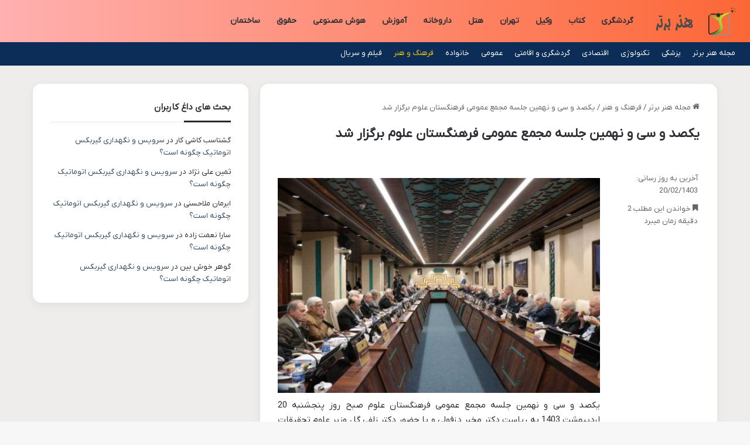

--- FILE ---
content_type: text/css
request_url: https://artarinha.ir/wp-content/themes/jannah/assets/css/single.min.css?ver=7.5.1
body_size: 8609
content:
@charset "UTF-8";#single-sticky-menu-contents{display:none}.has-custom-sticky-menu.fixed-nav:not(.just-before-sticky) #menu-components-wrap{flex-wrap:nowrap}.has-custom-sticky-menu.fixed-nav:not(.just-before-sticky) #single-sticky-menu-contents{display:flex;align-items:flex-start;width:100%}.has-custom-sticky-menu.fixed-nav:not(.just-before-sticky) .share-buttons{padding:8px 0;margin:0;justify-content:end;display:flex}.has-custom-sticky-menu.fixed-nav:not(.just-before-sticky) .components,.has-custom-sticky-menu.fixed-nav:not(.just-before-sticky) .main-menu-wrap{display:none}.sticky-post-title{font-size:18px;font-weight:500;flex:1;color:var(--base-color);padding:0 10px;white-space:nowrap;overflow:hidden;text-overflow:ellipsis}.main-nav-dark .sticky-post-title{color:#fff}#sticky-next-prev-posts{position:relative;flex:0 0 75px;margin-top:0!important;padding:0}.post-content.container-wrapper{padding:0}.post-components #add-comment-block,.post-components>div{margin-top:30px}@media (max-width:991px){.post-components #add-comment-block,.post-components>div{margin-top:15px}}.post-components #respond{margin-top:30px}#go-to-content{position:absolute;bottom:20px;right:30px;width:45px;height:70px;line-height:70px;text-align:center;color:#fff;display:block;font-size:70px;z-index:3}#go-to-content:hover{color:var(--brand-color)}@media (max-width:767px){.post-layout-4 #content,.post-layout-5 #content,.post-layout-7 #content{margin-top:0}.post-layout-4 #go-to-content,.post-layout-5 #go-to-content{display:none}.post-layout-5 .fullwidth-entry-title{margin-left:-15px;margin-right:-15px;border-radius:0}}.entry-header,.page-title{font-size:45px;line-height:1.2}@media (max-width:767px){.entry-header,.page-title{font-size:28px}}.entry-header .entry-title{margin-bottom:15px}@media (max-width:767px){.entry-header .entry-title{font-size:28px}}.entry-header .entry-sub-title{font-size:22px;line-height:27px;font-weight:normal;margin-top:-5px;margin-bottom:15px;color:#666;font-family:inherit;letter-spacing:0}@media (max-width:991px){.entry-header .entry-sub-title{font-size:18px;line-height:23px}}.entry-header .post-is-trending{margin:15px 0 10px;font-size:14px;font-weight:bold}.entry-header .trending-post{margin-right:5px}.entry-header .post-cat{margin-bottom:6px}.entry-header .post-meta{overflow:inherit;font-size:12px;margin-top:5px;margin-bottom:0;line-height:24px}.entry-header .post-meta .meta-item{margin-right:12px}.entry-header .post-meta,.entry-header .post-meta a:not(:hover){color:#333333}.dark-skin .entry-header .post-meta,.dark-skin .entry-header .post-meta a:not(:hover){color:#aaaaaa}.entry-header .post-meta .meta-author{margin:0}.entry-header .post-meta .meta-author .tie-icon-author{display:none}.entry-header .post-meta .meta-author a{font-weight:600}.entry-header .post-meta .author-meta+.date:before{content:"•";color:#ccc;margin:0 3px 0 5px;display:inline-block}.entry-header .post-meta .tie-alignright{display:inline}@media (max-width:767px){.entry-header .post-meta{margin-bottom:-8px}.entry-header .post-meta .tie-alignright{float:none}.entry-header .post-meta .meta-item,.entry-header .post-meta .tie-alignright .meta-item:last-child{margin-bottom:8px!important}.entry-header .post-meta>div,.entry-header .post-meta>span{float:initial!important}.entry-header .post-meta .meta-author a{font-weight:normal}.entry-header .meta-author-avatar img{width:20px;height:20px}}.meta-author-avatar img{width:30px;height:30px;margin-right:3px;margin-top:-5px;vertical-align:middle;border-radius:50%;transition:0.15s}.fullwidth-entry-title{background-color:transparent;margin:30px 0 0;padding:30px 0;border:none;box-shadow:none!important}@media (max-width:991px){.fullwidth-entry-title{margin-top:15px;margin-bottom:15px}}.post-layout-3 .fullwidth-entry-title{padding:0}.one-column-no-sidebar .fullwidth-entry-title{border-width:0}.dark-skin .one-column-no-sidebar .fullwidth-entry-title{background-color:transparent}.dark-skin .one-column-no-sidebar .fullwidth-entry-title .entry-header-outer{border-bottom-width:0}.single-big-img{position:relative;height:570px;margin-top:30px;border:0;background-size:cover}@media (max-width:991px){.single-big-img{height:380px}}@media (max-width:767px){.single-big-img{height:320px}}@media (max-width:479px){.single-big-img{height:400px}}@media (max-width:320px){.single-big-img .entry-sub-title{display:none}}.post-layout-5 .single-big-img{padding:30px}@media (max-width:991px){.post-layout-5 .single-big-img{padding:20px}}.single-big-img .container{position:relative;height:100%;padding:0}.single-big-img .entry-sub-title,.single-big-img .entry-title,.single-big-img .post-meta{text-shadow:0 0 10px rgba(0,0,0,0.8)}.single-big-img .entry-sub-title{color:#ffffff}.single-big-img #go-to-content{bottom:55px;right:30px}.single-big-img .thumb-overlay{pointer-events:none;overflow:hidden}.single-big-img .entry-header{border:0;margin-bottom:0;position:absolute;z-index:2;bottom:0;padding:30px;color:#ffffff;left:0;width:100%}@media (max-width:991px){.single-big-img .entry-header{padding:20px}}.single-big-img .entry-title{padding-right:100px;color:#ffffff}.one-column-no-sidebar .single-big-img .entry-title{padding:0 100px}@media (max-width:991px){.one-column-no-sidebar .single-big-img .entry-title{padding:0}}@media (max-width:767px){.single-big-img .entry-title{padding-right:0}}.full-width .single-big-img .entry-title{padding:0 100px}@media (max-width:767px){.full-width .single-big-img .entry-title{padding:0 20px}}.single-big-img .post-meta,.single-big-img .post-meta a:not(:hover){color:#ffffff}.single-big-img .post-meta .tie-alignright{float:none;padding-left:10px}.single-big-img #breadcrumb{color:#ffffff;text-shadow:0 1px 2px rgba(0,0,0,0.5),0 0 10px rgba(0,0,0,0.5)}.single-big-img #breadcrumb a{color:#fff}.single-big-img #breadcrumb a:hover{opacity:0.8}.full-width-area{padding:0;margin-top:0}@media (max-width:991px){.full-width-area{margin-bottom:15px}}.full-width-area .entry-header-outer{padding:30px 0 0}@media (max-width:1240px){.full-width-area .entry-header-outer{padding:30px 30px 0}}@media (max-width:991px){.full-width-area .entry-header-outer{padding:20px}}.full-width-area #go-to-content{right:15px}.post-layout-3 .entry-header{padding:0;margin:0}.post-layout-4 .fullwidth-entry-title{padding:0}@media (min-width:1240px){.post-layout-4 .entry-header{padding:30px 15px}.post-layout-4 #breadcrumb{padding:0 15px}}.post-layout-1 div.entry-content{padding-top:0}.post-layout-1 .entry-header-outer,.post-layout-2 .entry-header-outer,.post-layout-6 .entry-header-outer{padding:30px 30px 20px}@media (max-width:767px){.post-layout-1 .entry-header-outer,.post-layout-2 .entry-header-outer,.post-layout-6 .entry-header-outer{padding:20px}}.post-layout-1 .entry-header,.post-layout-2 .entry-header,.post-layout-6 .entry-header{padding:0;margin:0}.post-layout-6 .featured-area{margin:35px 0 0}.post-layout-6 .featured-area .slick-list{width:100%}@media (max-width:991px){.post-layout-6 .featured-area{margin-top:15px}}.post-layout-6.is-map-format .featured-area,.post-layout-6.is-slider-format .featured-area{margin-top:0}.post-layout-6 .google-map .tie-fluid-width-video-wrapper{padding-top:40%!important}.post-layout-7 .fullwidth-entry-title{text-align:center;margin:30px 0;padding:0}@media (max-width:991px){.post-layout-7 .fullwidth-entry-title{margin:15px 0}}.post-layout-7 .entry-header{padding:0;margin-bottom:0}.post-layout-7 .featured-area{margin-top:-1px}.post-layout-7 .featured-area .slick-list{width:100%}.post-layout-7 .featured-area .google-map .tie-fluid-width-video-wrapper{padding-top:40%!important}@media (max-width:767px){.post-layout-6 .fullwidth-featured-area-wrapper,.post-layout-7 .fullwidth-featured-area-wrapper{padding:0}}.post-layout-8 #tie-container{background-repeat:no-repeat;background-position:center top;background-attachment:fixed}@media (min-width:768px){.post-layout-8 #tie-container{background-size:cover}}.post-layout-8 #tie-wrapper{background-color:transparent!important;background-image:linear-gradient(to bottom,rgba(0,0,0,0.5) 100px,transparent 900px)}.post-layout-8 .entry-header{text-align:center;bottom:auto;top:50%;transform:translatey(-50%);padding:0 30px}@media (max-width:767px){.post-layout-8 .entry-header{margin-bottom:20px}}.post-layout-8 .entry-title{padding:0}.post-layout-8 .entry-header .post-meta{font-size:15px}.post-layout-8 .entry-header .post-meta .date:before{display:none}.post-layout-8 #go-to-content{bottom:5%;left:50%;right:auto;transform:translateX(-50%)}.post-layout-8 #breadcrumb{text-align:center}.post-layout-8 .entry-header .with-avatars{display:block;margin-bottom:35px}.post-layout-8 .entry-header .with-avatars .meta-author-wrapper{margin:0}.post-layout-8 .entry-header .with-avatars.multiple-authors .meta-author-wrapper{padding:0 20px}.post-layout-8 .entry-header .meta-author-avatar{display:block;margin:60px 0 10px;pointer-events:none}.post-layout-8 .entry-header .meta-author-avatar img{pointer-events:auto;width:70px;height:70px;margin:0}.post-layout-8 #content{padding-top:15px;padding-bottom:70px;background-color:#ffffff}.post-layout-8 .single-big-img{height:700px}@media (max-width:991px){.post-layout-8 .single-big-img{height:480px}.post-layout-8 #go-to-content{bottom:0}.post-layout-8 .meta-author-avatar{margin:10px 0 10px}.post-layout-8 .meta-author-avatar img{width:35px;height:35px}}@media (max-width:767px){.post-layout-8 .single-big-img{height:auto}.post-layout-8 .entry-header{position:static;padding:0;transform:none}.post-layout-8 #go-to-content,.post-layout-8 .post-meta .date,.post-layout-8 .post-meta .tie-alignright{display:none}.post-layout-8.magazine1 #content{padding-top:0}}.post-layout-8.is-header-layout-3 .single-big-img{position:static;background-image:none}.post-layout-8.is-header-layout-3 .single-big-img:before{content:"";background-image:linear-gradient(to top,transparent,rgba(0,0,0,0.5));position:absolute;top:0;left:0;width:100%;height:700px}.post-layout-8.boxed-layout #content{margin-left:0;margin-right:0;width:100%;max-width:100%}.post-layout-8 .site-footer{margin-top:0}.post-layout-8.one-column-no-sidebar #the-post{border:none}@media (min-width:992px){.post-layout-8.one-column-no-sidebar #content{background-color:transparent}.post-layout-8.one-column-no-sidebar .main-content{padding:0}}.full-width .entry-header .tie-alignright,.fullwidth-entry-title .tie-alignright,.one-column-no-sidebar .entry-header .tie-alignright{float:none}.featured-area{position:relative;margin-bottom:30px;line-height:1}@media (max-width:767px){.featured-area{margin-bottom:20px}}.post-layout-2 .featured-area,.post-layout-7 .featured-area{margin-bottom:0}.featured-area iframe,.featured-area img{width:100%}.single-featured-image{position:relative;margin:0;line-height:0}.single-caption-text{position:absolute;bottom:0;left:0;padding:5px 10px;background:rgba(0,0,0,0.6);color:#ffffff;line-height:1.8;font-size:90%}.single-caption-text a{color:#ffffff}.single-caption-text a:hover{opacity:0.8}.entry-content{padding:0 30px 30px}@media (max-width:767px){.entry-content{padding-right:15px;padding-left:15px}}.dark-skin .entry a,.entry a{color:var(--brand-color)}.dark-skin .entry a:hover,.entry a:hover{color:var(--dark-brand-color)}.entry a.button{color:var(--bright-color);vertical-align:inherit}.entry h1,.entry h2,.entry h3,.entry h4,.entry h5,.entry h6{margin:0 0 0.5em}@media (max-width:767px){.fullwidth-entry-title{padding:20px 15px}.single .entry-content{padding-top:15px}}.post-bottom-meta{margin:3px 0 0;font-size:11px;clear:both;line-height:20px}.post-bottom-meta:after{content:"";display:table;clear:both}.post-bottom-meta a,.post-bottom-meta-title{float:left;padding:0 6px;margin:5px 5px 0 0;background:#2c2f34;border:1px solid rgba(0,0,0,0.1);border-radius:2px}.post-bottom-meta-title{color:#ffffff}.post-bottom-meta-title a{color:#ffffff!important;padding:0;margin:0}.post-bottom-meta-title a:hover{opacity:0.7}.post-bottom-meta a{background:rgba(0,0,0,0.03)}.post-bottom-meta a:not(:hover){color:var(--base-color)}.post-bottom-meta a:hover{color:var(--brand-color)}.dark-skin .post-bottom-meta a{background:rgba(255,255,255,0.05)}.dark-skin .post-bottom-meta a:not(:hover){color:#cccccc}.post-tags-modern{margin-top:30px}.post-tags-modern .post-bottom-meta-title{display:none}.post-tags-modern .tagcloud{display:block;text-align:center}.post-tags-modern a{float:none;padding:8px 15px;display:inline-block;font-size:12pt;font-weight:bold}.post-tags-modern a:before{content:"#"}.magazine1.post-layout-7 .entry-content,.post-layout-8 .entry-content{padding-top:20px}.share-buttons{padding:18px 28px;line-height:0}@media (max-width:767px){.share-buttons{padding:15px}}.magazine1 .share-buttons-bottom{background:#F7F7F7;border-top:1px solid rgba(0,0,0,0.1)}@media (min-width:768px){.share-buttons-top{padding-bottom:0}}.entry-header-outer+.share-buttons-top,.featured-area+.share-buttons-top{padding-top:0}.post-layout-1 .share-buttons-top{padding-bottom:18px}@media (min-width:768px){.share-buttons-top~.entry-content{padding-top:20px}}.share-buttons-sticky{background:transparent;border:0 none;padding:0}.share-buttons-sticky .share-links{top:300px;left:10px;position:fixed;width:40px;z-index:1000}.share-buttons-sticky .share-links.share-right{left:auto;right:10px}.share-buttons-sticky .share-links a{margin-right:0;margin-left:0}.share-buttons-sticky .share-links:not(.share-rounded) a{margin:0;border-radius:0}.share-buttons-mobile{position:fixed;bottom:0;z-index:999999;width:100%;background:transparent;border:0 none;padding:0}.share-buttons-mobile .share-links a{margin:0;border-radius:0;width:1%;display:table-cell;opacity:1!important}.share-buttons-mobile .share-links a .share-btn-icon{margin:0 auto;float:none}@media (min-width:768px){.share-buttons-mobile{display:none}}.mobile-share-buttons-spacer{height:40px}@media (min-width:768px){.mobile-share-buttons-spacer{display:none}}.dark-skin .share-links a,.share-links a{color:#ffffff}.share-links{overflow:hidden;position:relative}.share-links .share-btn-icon{font-size:15px}.share-links a{display:inline-block;margin:2px;height:40px;overflow:hidden;position:relative;transition:0.3s;border-radius:2px;width:40px}.share-links a,.share-links a:before{background-color:#444}.share-links a.large-share-button{width:auto}.share-links a .share-btn-icon{width:40px;height:40px;float:left;display:block;text-align:center;line-height:40px}.share-links a .social-text{border:0 solid rgba(255,255,255,0.3);border-left-width:1px;padding-left:15px;height:20px;float:left;margin-top:10px;padding-right:25px;font-size:12px;line-height:20px;font-family:"open sans",sans-serif}.share-links a:hover{opacity:0.8;color:#fff}.share-links .equal-width{width:1%;display:table-cell;margin:0;border-radius:0}.share-links .equal-width .share-btn-icon{display:inline-block;float:none;width:100%}.share-centered{text-align:center}.share-inverted{text-align:right}.share-rounded a{border-radius:100%}.share-skew{overflow:visible}.share-skew a{padding-left:10px;opacity:0.99;background:transparent!important;overflow:visible!important}.share-skew a:before{content:"";position:absolute;left:0;top:0;width:100%;height:100%;z-index:-1;transform:skew(-20deg) translateX(6px)}.share-pill a.large-share-button{padding:4px 15px;border-radius:200px;height:auto}.share-pill a.large-share-button span.social-text{font-size:12px}.share-title{padding-right:15px;display:inline-block;float:left;line-height:40px;font-size:12px;margin:2px 0}.share-title .tie-icon-share{margin-right:5px;font-size:14px}.icons-text .share-title{line-height:30px}.icons-text .large-share-button{height:30px}.icons-text .large-share-button .social-text{padding-left:6px;padding-right:8px;height:20px;margin-top:5px;line-height:20px;font-size:10px}.icons-text .large-share-button .share-btn-icon{width:30px;height:30px;line-height:30px}.share-links a.facebook-share-btn,.share-links a.facebook-share-btn:before{background:#4080FF}.share-links a.twitter-share-btn,.share-links a.twitter-share-btn:before{background:#000}.share-links a.linkedin-share-btn,.share-links a.linkedin-share-btn:before{background:#238cc8}.share-links a.pinterest-share-btn,.share-links a.pinterest-share-btn:before{background:#e13138}.share-links a.reddit-share-btn,.share-links a.reddit-share-btn:before{background:#ff4500}.share-links a.tumblr-share-btn,.share-links a.tumblr-share-btn:before{background:#35465c}.share-links a.vk-share-btn,.share-links a.vk-share-btn:before{background:#45668e}.share-links a.odnoklassniki-share-btn,.share-links a.odnoklassniki-share-btn:before{background:#ee8208}.share-links a.pocket-share-btn,.share-links a.pocket-share-btn:before{background:#ef4056}.share-links a.skype-share-btn,.share-links a.skype-share-btn:before{background:#00aff0}.share-links a.whatsapp-share-btn,.share-links a.whatsapp-share-btn:before{background:#43d854}.share-links a.line-share-btn,.share-links a.line-share-btn:before{background:#00c300}.share-links a.line-share-btn .tie-icon-line:before{margin:0 -1px}.share-links a.telegram-share-btn,.share-links a.telegram-share-btn:before{background:#0088cc}.share-links a.messenger-share-btn,.share-links a.messenger-share-btn:before{background:#0078ff}.share-links a.viber-share-btn,.share-links a.viber-share-btn:before{background:#773ead}.share-links a.email-share-btn,.share-links a.email-share-btn:before{background:#333333}.follow-us-post-section{overflow:hidden;text-align:center;display:flex;justify-content:center;gap:10px;align-items:center}.follow-us-post-section .follow-us-title{padding:10px;height:40px;white-space:nowrap}.follow-us-post-section .post-followus-btn{border:1px solid rgba(0,0,0,0.1);padding:10px 20px;line-height:0}.follow-us-post-section .post-followus-btn:hover{opacity:0.8;border-color:var(--brand-color)}.follow-us-post-section .post-followus-btn img{width:120px;height:auto}.follow-us-post-section+.share-buttons-bottom{margin-top:20px}@media (max-width:767px){.social-text{display:none}}@media (max-width:479px){.follow-us-title,.share-title{display:none}}@media (min-width:768px){a.line-share-btn,a.telegram-share-btn,a.viber-share-btn,a.whatsapp-share-btn{display:none!important}}@media (min-width:768px){a.messenger-mob-share-btn{display:none!important}}@media (max-width:767px){a.messenger-desktop-share-btn{display:none!important}}.prev-next-post-nav{overflow:hidden}.prev-next-post-nav .tie-media-icon{float:left;font-size:16px;margin-right:10px;display:block;line-height:30px}.prev-next-post-nav .prev-post{padding-left:0;float:left}.prev-next-post-nav .prev-post .tie-media-icon:before{content:"\f104";letter-spacing:5px}.prev-next-post-nav .next-post{padding-right:0;float:right}.prev-next-post-nav .next-post .tie-media-icon:before{content:"\f106";letter-spacing:-5px}@media (max-width:479px){.prev-next-post-nav>div{width:100%;padding:0!important}.prev-next-post-nav>div:first-child{margin-bottom:20px}.prev-next-post-nav>div:last-child h3{padding-bottom:0}}.prev-next-post-nav .post-thumb{height:180px;background-size:cover;background-color:rgba(0,0,0,0.2)}@media (min-width:992px){.full-width .prev-next-post-nav .post-thumb{height:250px}}.prev-next-post-nav .post-thumb .tie-media-icon{width:60px;height:60px}.prev-next-post-nav .post-thumb .tie-media-icon:after,.prev-next-post-nav .post-thumb .tie-media-icon:before{width:60px;height:60px;line-height:50px;font-size:50px;border-width:3px}.prev-next-post-nav .post-thumb:hover{opacity:0.8}.prev-next-post-nav h3{font-size:16px;transition:0.15s;line-height:22px;text-align:center;padding:10px 20px 0}@media (max-width:767px){.prev-next-post-nav h3{padding:10px 10px 0}}.related-posts-full-width #related-posts{margin-top:30px}@media (max-width:991px){.related-posts-full-width #related-posts{margin-top:15px}}#related-posts .related-posts-list{overflow:hidden;margin:0 -15px -20px}@media (max-width:767px){#related-posts .related-posts-list{margin:0 -8px -20px}}#related-posts .related-item{position:relative;float:left;width:33.333%;padding:0 15px;margin-bottom:20px}@media (max-width:767px){#related-posts .related-item{padding:0 8px}}#related-posts .related-item .post-thumb{margin-bottom:10px}#related-posts .related-item .post-title{font-size:14px;line-height:19px}#related-posts .related-item .post-meta{margin:4px 0 0}.has-sidebar .site-content #related-posts .related-item:nth-child(3n+1),.one-column-no-sidebar .site-content #related-posts .related-item:nth-child(3n+1){clear:both}.full-width #related-posts .related-item{width:25%}.full-width #related-posts .related-item:nth-child(4n+1){clear:both}@media (max-width:767px){#related-posts .related-item{width:50%!important;clear:none!important}#related-posts .related-item:nth-child(odd){clear:left!important}}#related-posts.has-extra-post .related-item:last-child{clear:none!important;display:none}@media only screen and (min-width:320px) and (max-width:767px){#related-posts.has-extra-post .related-item:last-child{display:block}}#show-comments-section{padding:15px 25px;font-size:130%;font-weight:bold;width:100%;text-align:center}.comment-list .comment{border-bottom:1px solid rgba(0,0,0,0.1);padding-bottom:20px;margin-bottom:20px;overflow:hidden}.comment-list .comment.pingback{padding-bottom:5px;margin-bottom:5px}.comment-list .comment:last-child{border-bottom:0;padding-bottom:0;margin-bottom:0}.comment-list .comment #respond{margin-top:10px;margin-left:90px}.comment-list .comment-author img{border-radius:50%;box-shadow:0 0 8px #e0e7f1;border:2px solid #ffffff;margin:6px 20px 6px 6px;float:left}.comment-list .comment-author .fn{font-size:18px;margin-bottom:15px}.comment-list .comment-content{overflow:hidden;padding-top:10px}.comment-list .comment-content a{color:var(--brand-color)}.comment-list .comment-content a:hover{color:var(--dark-brand-color)}.comment-list .comment-body{line-height:1.8;margin-top:10px;overflow:hidden}.comment-list .comment-body p{margin-bottom:7px}.comment-list .comment-awaiting-moderation{display:block;margin-bottom:10px}.comment-list .comment-edit-link{padding-left:5px}.comment-list .has-avatar .reply{margin-left:90px}.comment-list .reply a{background:#2c2f34;color:#ffffff;padding:0 10px;line-height:25px;display:block;float:left;border-radius:2px;margin:10px 0}.comment-list .reply a:hover{background:var(--brand-color);color:var(--bright-color)}.comment-list ol.children{margin-left:75px;margin-top:20px}@media (max-width:670px){.comment-list ol.children{margin-left:25px}}@media (max-width:479px){.comment-list ol.children{margin-left:10px}}.comment-list ol.children li{border-bottom:0;padding-bottom:10px;margin-bottom:10px}.comment-list ol.children .comment-author img{width:60px;height:60px}.comment-list ol.children #respond,.comment-list ol.children .reply{margin-left:80px}@media (max-width:767px){.magazine1 .compact-comments{padding:0 15px}}#add-comment-block{margin-bottom:0}#add-comment-block #respond{margin-top:0}#cancel-comment-reply-link{float:right;line-height:18px}.has-block-head-4 #cancel-comment-reply-link{margin-left:50px;font-weight:normal;line-height:1.6}#respond .comment-form-author input,#respond .comment-form-email input,#respond .comment-form-url input{width:100%}#respond .comment-form-email,#respond .comment-form-url{width:48%;float:left}#respond .comment-form-email{margin-right:4%}@media (max-width:670px){#respond .comment-form-email,#respond .comment-form-url{width:100%;float:none;margin-right:0}}#respond .comment-notes{margin-bottom:10px}#respond p{margin-bottom:10px}#respond p:last-of-type{margin-bottom:0}#respond .required{font-weight:bold;color:red}#respond label{line-height:30px;font-weight:bold}#respond label:after{content:"";display:table;clear:both}#respond .form-allowed-tags{display:none}#respond textarea{vertical-align:top;resize:none}#respond .form-submit{clear:both}#reading-position-indicator{display:block;height:5px;position:fixed;bottom:0;left:0;background:var(--brand-color);box-shadow:0 0 10px rgba(0,136,255,0.7);width:0;z-index:9999;max-width:100%}#main-nav #reading-position-indicator{margin-bottom:-5px}#reading-position-indicator.reading-indicator-top{top:0;bottom:auto}.admin-bar #reading-position-indicator.reading-indicator-top{top:32px}@media (max-width:782px){.admin-bar #reading-position-indicator.reading-indicator-top{top:46px}}@media (max-width:600px){.admin-bar #reading-position-indicator.reading-indicator-top{top:0}}#check-also-box{position:fixed;background-color:#ffffff;z-index:999;bottom:15px;right:-1px;transform:translatex(100%);width:340px;padding:30px;border:1px solid rgba(0,0,0,0.1);transition:0.3s cubic-bezier(0.55,0,0.1,1) 0s;border-radius:2px;border-top-right-radius:0;border-bottom-right-radius:0}#check-also-box.show-check-also{transform:translatex(0)!important}#check-also-box.check-also-left{right:auto;left:-1px;transform:translatex(-100%)}#check-also-box .has-first-big-post .post-widget-body{clear:both}#check-also-box .posts-list-big-first li{padding-bottom:0}#check-also-box .posts-list-big-first li .post-title{font-size:18px;line-height:1.3em}@media (max-width:991px){#check-also-box{display:none}}.block-head-7 #check-also-close{top:7px;right:5px}.block-head-7 #check-also-close:before{color:#ffffff}.block-head-7 #check-also-close:hover:before{color:#e74c3c}.sticky{background:#fffbda;padding:11px}.bypostauthor{display:block}div.fly-text-share{background:#ffffff;background-clip:padding-box;border:1px solid #e5e5e5;box-shadow:0 2px 12px rgba(0,0,0,0.15);border-radius:3px;position:relative;margin-left:-50px;margin-right:0;z-index:9999;width:140px;height:35px;text-decoration:none;float:none;text-align:center}.dark-skin div.fly-text-share{background:#131416;border-color:#131416}.dark-skin div.fly-text-share:after,.dark-skin div.fly-text-share:before{border-color:#131416 transparent}div.fly-text-share:before{border-color:#e5e5e5 transparent;border-style:solid;border-width:10px 11px 0;bottom:-10px;content:"";display:block;left:50%;margin-left:-11px;position:absolute;width:0}div.fly-text-share:after{border-color:#ffffff transparent;border-style:solid;border-width:9px 10px 0;bottom:-9px;content:"";display:block;left:50%;margin-left:-10px;position:absolute;width:0}div.fly-text-share a{font-size:16px;text-align:center;padding:8px 0 8px;width:1%;display:table-cell;color:#999}div.fly-text-share a.tie-icon-facebook{color:#4080FF}div.fly-text-share a.tie-icon-twitter{color:#000}div.fly-text-share a.tie-icon-linkedin{color:#238cc8}div.fly-text-share a:hover{opacity:0.6}.toggle-post-content{display:none}@media (max-width:991px){.post-has-toggle #the-post .entry{max-height:400px;overflow:hidden;position:relative}.post-has-toggle #the-post .entry:not(.is-expanded):before{content:"";position:absolute;width:100%;height:100%;bottom:0;z-index:1;left:0;background-image:linear-gradient(to bottom,rgba(255,255,255,0) 50%,#ffffff 100%)}.post-has-toggle #the-post .entry.is-expanded{max-height:none;overflow:visible}.toggle-post-content{display:block}.toggle-post-content #toggle-post-button{display:block;padding:5px;-webkit-font-smoothing:antialiased;-moz-osx-font-smoothing:grayscale;font-size:14px;font-weight:600;text-align:center;padding:10px 0;margin:0 30px 30px}}@media (max-width:767px){.toggle-post-content #toggle-post-button{margin:0 20px 30px}}.multiple-post-pages{text-align:center;margin:10px -2px -4px}.multiple-post-pages a{display:inline-block;margin:4px 2px}.multiple-post-pages a:not(:hover){color:var(--base-color)}.multiple-post-pages .post-page-numbers{display:inline-block;line-height:32px;border:1px solid rgba(0,0,0,0.1);padding:0 13px;border-radius:2px}.multiple-post-pages>span{background:var(--brand-color);border-color:var(--brand-color);color:var(--bright-color)}#story-highlights{float:left;clear:left;width:48%;margin-bottom:20px;margin-right:4%;max-width:450px}#story-highlights .widget-title{margin-bottom:15px}#story-highlights .widget-title h4{margin:0}#story-highlights ul{padding:0;margin:0}#story-highlights li{list-style:none;border-bottom:1px solid rgba(0,0,0,0.1);padding-bottom:6px;margin-bottom:6px;font-size:90%}@media (max-width:767px){#story-highlights{width:100%;margin:0 0 20px;max-width:100%}}#story-highlights+.review_wrap #review-box{margin-top:0}#story-index{width:180px;position:absolute!important;left:-181px;z-index:10;opacity:0}#story-index.is-fixed{opacity:1;min-height:unset!important}#story-index .story-index-content{padding:15px 10px}#story-index:not(.is-compact) .story-index-content{background-color:#ffffff;display:block!important}.dark-skin #story-index:not(.is-compact) .story-index-content{background-color:#27292d!important}#story-index li{margin-bottom:15px}#story-index li:last-child{margin-bottom:0}#story-index li a{color:var(--base-color);opacity:0.7}#story-index li a:hover{opacity:1}#story-index li .is-current{color:var(--brand-color);opacity:1;margin-left:10px}#story-index.is-compact,.one-column-no-sidebar #story-index.is-compact{left:-15px}.magazine2 #story-index.is-compact{left:-35px}.magazine2.boxed-layout #story-index.is-compact{left:-53px}.post-layout-8 #story-index.is-compact{left:-38px}#story-index.is-compact .story-index-content{background:var(--brand-color);display:none}#story-index.is-compact .story-index-content li a{opacity:0.6;color:var(--bright-color)}#story-index.is-compact .story-index-content li .is-current,#story-index.is-compact .story-index-content li a:hover{opacity:1}#story-index.is-compact #story-index-icon{display:inline-block}@media (max-width:1280px){.magazine2 #story-index,.post-layout-8 #story-index{left:0}}@media (max-width:1305px){.magazine2.boxed-layout #story-index{left:0}}@media (max-width:992px){#story-index{left:0!important}}#story-index-icon{font-size:18px;background:var(--brand-color);color:var(--bright-color);padding:10px;display:none;cursor:pointer;position:absolute;left:0;transform:translatey(-100%)}.rtl:not(.sidebar-right) #story-index:not(.is-compact),.sidebar-left #story-index:not(.is-compact){right:-181px;left:auto}.rtl:not(.sidebar-right) .is-compact #story-index-icon,.sidebar-left .is-compact #story-index-icon{right:0;left:auto}.rtl:not(.sidebar-right) #story-index.is-compact,.rtl:not(.sidebar-right).one-column-no-sidebar #story-index.is-compact,.sidebar-left #story-index.is-compact,.sidebar-left.one-column-no-sidebar #story-index.is-compact{right:-23px;left:auto}.rtl:not(.sidebar-right).post-layout-8 #story-index.is-compact,.sidebar-left.post-layout-8 #story-index.is-compact{right:-38px}.rtl:not(.sidebar-right).magazine2 #story-index.is-compact,.sidebar-left.magazine2 #story-index.is-compact{left:auto;right:-35px}.rtl:not(.sidebar-right).magazine2.boxed-layout #story-index.is-compact,.sidebar-left.magazine2.boxed-layout #story-index.is-compact{left:auto;right:-53px}@media (max-width:1260px){.rtl:not(.sidebar-right) #story-index,.sidebar-left #story-index{right:15px;left:auto}}@media (max-width:1280px){.rtl:not(.sidebar-right).magazine2 #story-index,.rtl:not(.sidebar-right).post-layout-8 #story-index,.sidebar-left.magazine2 #story-index,.sidebar-left.post-layout-8 #story-index{right:0}}@media (max-width:1305px){.rtl:not(.sidebar-right).magazine2.boxed-layout #story-index,.sidebar-left.magazine2.boxed-layout #story-index{right:0}}span.video-close-btn{display:none;position:absolute;width:25px;height:25px;line-height:25px;text-align:center;border-radius:50%;background-color:#1f2024;color:#ffffff;z-index:1;right:-10px;top:-10px;box-shadow:0 0 10px 0 rgba(0,0,0,0.5);cursor:pointer}span.video-close-btn:hover{background-color:var(--brand-color)}@media (min-width:992px){.tie-video.post-content{position:relative;z-index:3}#the-sticky-video.featured-area{background-color:#111}#the-sticky-video.video-is-sticky{display:none}#the-sticky-video.video-is-sticky .featured-area-inner{position:fixed;z-index:9;box-shadow:0 0 15px rgba(20,22,26,0.4);background-color:#1f2024;width:350px;height:196px;bottom:20px}body.full-width #the-sticky-video.video-is-sticky .featured-area-inner,body.one-column-no-sidebar #the-sticky-video.video-is-sticky .featured-area-inner{left:20px}#the-sticky-video.video-is-sticky .featured-area-inner .video-close-btn{display:block}#the-sticky-video.video-is-sticky .featured-area-inner .mejs-controls{height:40px;padding:0 20px}#the-sticky-video.video-is-sticky .featured-area-inner .mejs-time,#the-sticky-video.video-is-sticky .featured-area-inner .mejs-time,#the-sticky-video.video-is-sticky .featured-area-inner div.mejs-time-rail{padding-top:15px}#the-sticky-video.video-is-sticky .featured-area-inner .mejs-button button{margin-top:13px}}#the-sticky-video:not(.video-is-sticky) .featured-area-inner{width:100%!important;height:auto!important}.post-gallery .tie-slick-slider{height:auto}.post-gallery .tie-slick-slider:not(.slick-initialized) .slide{display:none}.post-gallery .slick-list{width:100%}.post-gallery .slide{position:relative;overflow:hidden}.post-gallery img{display:block}.is-lazyload .post-gallery img{opacity:0;visibility:hidden}.post-gallery .thumb-overlay{pointer-events:none}.post-gallery .thumb-overlay:after{opacity:0}.post-gallery .thumb-content{opacity:0;bottom:0;width:100%;padding-bottom:0;transition:0.15s}.post-gallery .thumb-desc{opacity:1;max-height:none;height:auto}@media (max-width:991px){.post-gallery .thumb-content{opacity:1;bottom:30px}.post-gallery .thumb-overlay:after{opacity:0.8}}@media (max-width:767px){.post-gallery .thumb-title{font-size:20px}}@media (max-width:479px){.post-gallery .thumb-overlay{padding:20px}.post-gallery .thumb-content{bottom:20px}}.post-gallery .tie-slider-nav{opacity:1}#tie-post-normal-gallery .tie-slick-slider:not(.slick-initialized) .tie-slider-nav+.slide{display:block}.is-lazyload #tie-post-normal-gallery img{display:none}#tie-post-normal-gallery .slide-bg{height:470px;position:relative}@media (min-width:992px){.full-width #tie-post-normal-gallery .slide-bg{height:600px}}@media (max-width:767px){#tie-post-normal-gallery .slide-bg{height:300px}}@media (max-width:479px){#tie-post-normal-gallery .slide-bg{height:220px}}#tie-post-fullwidth-gallery{margin-bottom:35px;height:600px}#tie-post-fullwidth-gallery .slide-bg{background-position:center center}#tie-post-fullwidth-gallery img{width:auto;height:600px}@media (max-width:991px){#tie-post-fullwidth-gallery{margin-bottom:20px}#tie-post-fullwidth-gallery .thumb-content{width:100%;max-width:calc(100vw - 10px);transform:translateX(-50%);left:50%;padding:0 30px}#tie-post-fullwidth-gallery,#tie-post-fullwidth-gallery img{height:470px}}@media (max-width:767px){#tie-post-fullwidth-gallery,#tie-post-fullwidth-gallery img{height:380px}}@media (max-width:479px){#tie-post-fullwidth-gallery,#tie-post-fullwidth-gallery img{height:250px}}#tie-post-normal-gallery .tie-slick-slider:hover .thumb-content,.post-gallery .slide:hover .thumb-content{opacity:1;bottom:30px}#tie-post-normal-gallery .tie-slick-slider:hover .thumb-overlay:after,.post-gallery .slide:hover .thumb-overlay:after{opacity:0.8}@media (min-width:768px){#tie-wrapper .featured-area .mejs-container{min-height:73px!important}#tie-wrapper .featured-area .mejs-controls{height:77px;padding:0 20px}#tie-wrapper .featured-area .mejs-time{padding-top:35px}#tie-wrapper .featured-area div.mejs-time-rail{padding-top:32px}#tie-wrapper .featured-area .mejs-container span:not(.mejs-time-float-corner),#tie-wrapper .featured-area div.mejs-time-rail a{height:3px;border:none}#tie-wrapper .featured-area .mejs-time-handle{display:block;width:10px;height:10px;top:-4px;border:none}#tie-wrapper .featured-area .mejs-time-handle-content{left:0;top:4px}#tie-wrapper .featured-area .mejs-time-float{background:#ffffff;border-color:#ffffff;height:17px!important}#tie-wrapper .featured-area .mejs-time-float-corner{border-color:#ffffff transparent transparent}#tie-wrapper .featured-area .mejs-button button{margin-top:30px}#tie-wrapper .featured-area .mejs-horizontal-volume-total{top:37px;height:3px}#tie-wrapper .featured-area .mejs-container.wp-audio-shortcode{width:100%}}#read-next-block{border:0;padding:0;position:relative;z-index:2}.read-next-block-title{position:absolute;top:30px;left:40px;z-index:4;color:#fff;padding-bottom:5px;font-size:18px}.read-next-block-title:after{content:"";width:40px;height:2px;position:absolute;bottom:0;left:0;background-color:#fff}.read-next-slider-4 .read-next-block-title{width:100%;text-align:center;left:0;right:0}.read-next-slider-4 .read-next-block-title:after{left:calc(50% - 20px);right:calc(50% - 20px)}@media (max-width:767px){.read-next-block-title{display:none}}.read-next-button-wrap{margin-top:30px}.read-next-button{pointer-events:auto;z-index:1;background:transparent;color:#fff;border:1px solid #fff}.stream-item-above-post,.stream-item-above-post-content{margin:0 auto 30px}#story-highlights+.stream-item-above-post-content{clear:both}.stream-item-below-post,.stream-item-below-post-content{margin:30px auto;clear:both}#inline-related-post{clear:both}#inline-related-post ul{padding:0}#inline-related-post ul li{list-style:none!important;margin-top:0;margin-bottom:15px}#inline-related-post ul li .post-title{font-size:14px;line-height:1.4;margin-bottom:5px}#inline-related-post ul li .post-thumb-overlay{display:none}#inline-related-post ul li .post-thumb{margin:0}#inline-related-post ul li a:not(:hover){color:#333}.dark-skin #inline-related-post ul li a:not(:hover){color:#eee}#post-extra-info{display:none}@media (min-width:768px){.post-meta-column #the-post .entry-content{width:75%;width:calc(100% - 170px);float:right}.post-meta-column .single-post-meta{display:none}.post-meta-column.magazine2 #post-extra-info{padding-left:0;padding-right:25px}.post-meta-column #post-extra-info{display:block;float:left;width:25%;width:170px;padding:10px 0 20px 25px}.post-meta-column #post-extra-info .single-post-meta{display:block;margin:0 0 20px;overflow:visible;font-size:13px}.post-meta-column #post-extra-info .single-post-meta .tie-alignright{float:none}.post-meta-column #post-extra-info .single-post-meta .meta-item{display:block;float:none;padding:5px 0;margin:0}.post-meta-column #post-extra-info .single-post-meta .meta-item:not(.meta-author-wrapper){padding-left:8px}.post-meta-column #post-extra-info #share-buttons-top{padding:0;text-align:center}.post-meta-column #post-extra-info #share-buttons-top a{margin-right:0;margin-left:0}.post-meta-column #post-extra-info #share-buttons-top a.large-share-button{width:100%}.post-meta-column #post-extra-info #share-buttons-top .equal-width{width:40px;float:left;width:33.3333%}.post-meta-column #post-extra-info #share-buttons-top .share-skew a{width:calc(100% - 12px);float:left!important}.post-meta-column #post-extra-info #share-buttons-top .share-pill a{padding-right:2px;padding-left:5px}}#tie-infinte-posts-iframes-wrapper{width:100%;display:block;clear:both}#tie-infinte-posts-iframes{margin-left:-15px;margin-right:-15px;width:calc(100% + 30px)}#tie-infinte-posts-loading{position:relative;height:80px;display:none}.tie-infinte-post-iframe{display:block;width:1px;min-width:100%;height:0;border:0;opacity:0;padding:0;margin:50px 0 0;transition:opacity 1s;overflow:hidden}.tie-infinte-post-iframe[style]{opacity:1}@media (min-width:992px){.is-ajax-loaded-post.boxed-layout #tie-wrapper{width:100%}}.is-ajax-loaded-post .theiaStickySidebar{transform:translateY(0)!important}.is-ajax-loaded-post.post-layout-8 #tie-container{background-size:contain}@media (max-width:767px){.is-ajax-loaded-post.post-layout-8 #tie-container{background-size:auto 600px}}.is-ajax-loaded-post.post-layout-8 .single-big-img{max-height:600px}.is-ajax-loaded-post.post-layout-8 #breadcrumb{padding-top:20px}.is-ajax-loaded-post .tie-parallax [id^=jarallax-container-]>div,.is-ajax-loaded-post .tie-parallax [id^=jarallax-container-]>iframe{max-height:700px}#wpd-bubble-wrapper{z-index:110}.tiktok-embed{padding:0!important;background:transparent!important}.tiktok-embed:after,.tiktok-embed:before{display:none}.gallery{margin:0 -1.1666667% 1.75em}.gallery-item{display:inline-block;max-width:33.33%;padding:0 1.1400652% 2.2801304%;text-align:center;vertical-align:top;width:100%;margin:0}.gallery-item a{display:block}.gallery-columns-1 .gallery-item{max-width:100%}.gallery-columns-2 .gallery-item{max-width:50%}.gallery-columns-4 .gallery-item{max-width:25%}.gallery-columns-5 .gallery-item{max-width:20%}.gallery-columns-6 .gallery-item{max-width:16.66%}.gallery-columns-7 .gallery-item{max-width:14.28%}.gallery-columns-8 .gallery-item{max-width:12.5%}.gallery-columns-9 .gallery-item{max-width:11.11%}.gallery-icon img{margin:0 auto}.gallery-caption{color:#686868;display:block;font-size:13px;font-size:0.8125rem;font-style:italic;line-height:1.6153846154;padding-top:0.5384615385em}.gallery-columns-6 .gallery-caption,.gallery-columns-7 .gallery-caption,.gallery-columns-8 .gallery-caption,.gallery-columns-9 .gallery-caption{display:none}.wp-caption{max-width:100%}.wp-caption:not(.alignleft):not(.alignright),.wp-caption:not(.alignleft):not(.alignright) img{margin-right:auto;margin-left:auto}.wp-caption img[class*=wp-image-]{display:block}.wp-caption .wp-caption-text{color:#666;font-size:13px;font-style:italic;line-height:1.6153846154;padding-top:5px;margin-bottom:20px}blockquote,q{background:#2c2f34;padding:30px 50px;margin:20px 0;display:block;color:#ffffff}blockquote:before,q:before{display:block;content:"\f10e";font-family:tiefonticon;font-size:26px;color:var(--brand-color);margin-bottom:20px}blockquote p,q p{margin-bottom:1.474em;font-size:19px;line-height:30px}blockquote a,q a{color:var(--brand-color)}blockquote a:hover,q a:hover{color:var(--dark-brand-color)}blockquote>:last-child,q>:last-child{margin-bottom:0}blockquote.alignleft,q.alignleft{margin:0.316em 1.474em 1.474em 0;width:50%}blockquote.alignright,q.alignright{margin:0.316em 0 1.474em 1.474em;width:50%}@media (max-width:767px){blockquote,q{float:none!important;width:auto!important;margin:20px 0!important}}.wp-block-quote cite,.wp-block-quote footer,blockquote cite,q cite{font-size:16px;display:block;text-align:right;color:var(--brand-color);margin-top:10px;font-style:italic}blockquote.quote-light{background:#eeeeee;border-color:var(--brand-color);border-width:0;border-left-width:3px;border-style:solid;color:#2c2f34}blockquote.quote-light:before{display:none}blockquote.quote-light p{font-size:18px;line-height:28px}blockquote.quote-light cite{text-align:left}blockquote.quote-simple{background:transparent;border-width:0;text-align:center;padding:0;color:var(--brand-color)}blockquote.quote-simple:before{display:none}blockquote.quote-simple p{color:inherit;font-size:28px;line-height:38px}blockquote.quote-simple cite{text-align:center}blockquote.quote-simple.alignleft,blockquote.quote-simple.alignright{text-align:left}blockquote.quote-simple.alignleft p,blockquote.quote-simple.alignright p{font-style:normal}table{border-spacing:0;width:100%;border-collapse:separate;margin-bottom:1.5em}table tr:nth-child(2n){background:rgba(0,0,0,0.03)}table td,table th{padding:0.4em;text-align:left;border-right:1px dotted rgba(0,0,0,0.1)}table thead th{background:rgba(0,0,0,0.03);border:1px solid rgba(0,0,0,0.1);padding:0.7em 0.4em;vertical-align:middle}table tbody th{background:rgba(0,0,0,0.03)}.entry table tbody td,.entry table tbody th{border:1px solid rgba(0,0,0,0.1)}.table-is-responsive{clear:both;overflow-x:auto}.comment-content ol,.comment-content ul,.entry ol,.entry ul{margin-bottom:20px;padding-left:15px;margin-left:20px}.comment-content ol li,.comment-content ul ol li,.entry ol li,.entry ul ol li{list-style:decimal}.comment-content ol ul li,.comment-content ul li,.entry ol ul li,.entry ul li{list-style:disc;list-style-image:none}.comment-content li,.entry li{margin:0 0 5px 0}.comment-content li ol,.comment-content li ul,.entry li ol,.entry li ul{margin:5px 0 0 15px}.comment-content dl,.entry dl{margin:0 0 1.75em}.comment-content dt,.entry dt{font-weight:700}.comment-content dd,.entry dd{margin:0 0 1.75em}.entry mark{background:#333;color:#fff;padding:0.125em 0.25em;text-decoration:none}.tie-auto-dropcap .entry>p:first-of-type:first-letter{float:left;font-size:700%;line-height:85%;margin:10px 20px 0 0}.post-shortlink{text-align:center;padding-top:20px}#copy-post-url-msg{font-size:12px;color:#5cea5c}.entry{}.entry .blocks-gallery-grid{padding:0!important;margin:0 0 17px!important}.entry .wp-block-pullquote,.entry .wp-block-quote{padding:30px 50px;border:none}.entry .wp-block-separator{margin:1.65em auto}.entry .alignfull,.entry .alignwide{margin:1em 0}.entry .wp-block-columns{margin:0 -10px}.entry .wp-block-columns>div{padding:0 10px}.entry .wp-block-cover-image{display:flex!important}.entry .alignfull,.entry .alignwide,.tie-full-width-img img{height:auto;margin-right:-30px;margin-left:-30px;width:calc(100% + 60px);left:0;max-width:none;margin-bottom:20px;border-radius:0}@media (max-width:767px){.entry .alignfull,.entry .alignwide,.tie-full-width-img img{margin-right:-15px;margin-left:-15px;width:calc(100% + 30px)}}.magazine2.post-layout-8 .entry .alignfull,.magazine2.post-layout-8 .entry .alignwide,.magazine2.post-layout-8 .tie-full-width-img img{margin-right:-15px;margin-left:-15px;width:calc(100% + 30px)}@media (min-width:768px){.full-width.magazine2 .entry .alignfull,.one-column-no-sidebar.magazine2 .entry .alignfull{margin-left:calc(50% - 50vw);margin-right:calc(50% - 50vw);width:auto;max-width:1000%}.full-width.magazine2 .entry .alignwide,.one-column-no-sidebar.magazine2 .entry .alignwide{margin-left:calc(25% - 22vw);margin-right:calc(25% - 22vw);width:auto;max-width:1000%}.full-width.magazine2 .entry .alignfull img,.full-width.magazine2 .entry .alignwide img,.one-column-no-sidebar.magazine2 .entry .alignfull img,.one-column-no-sidebar.magazine2 .entry .alignwide img{display:block;margin:0 auto}}.wp-block-embed__wrapper .twitter-tweet-rendered{margin-right:auto!important;margin-left:auto!important}.dark-skin .entry .wp-block-pullquote,.dark-skin .entry .wp-block-quote{color:#fff}.dark-skin .wp-block-image figcaption,.dark-skin .wp-block-pullquote cite,.dark-skin .wp-block-pullquote footer{color:#ddd}.wp-block-image figcaption{display:block!important}